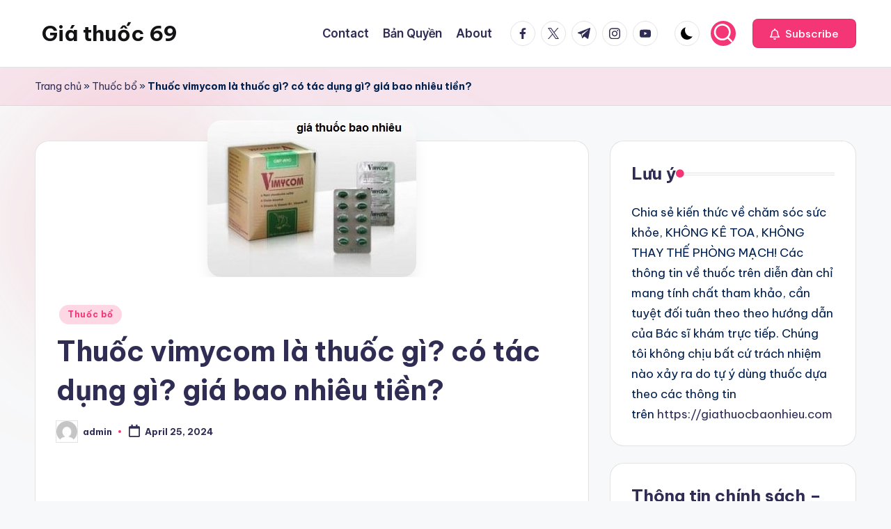

--- FILE ---
content_type: text/html; charset=utf-8
request_url: https://www.google.com/recaptcha/api2/aframe
body_size: 268
content:
<!DOCTYPE HTML><html><head><meta http-equiv="content-type" content="text/html; charset=UTF-8"></head><body><script nonce="0ROxu8T8GUW9L_vmubcXPA">/** Anti-fraud and anti-abuse applications only. See google.com/recaptcha */ try{var clients={'sodar':'https://pagead2.googlesyndication.com/pagead/sodar?'};window.addEventListener("message",function(a){try{if(a.source===window.parent){var b=JSON.parse(a.data);var c=clients[b['id']];if(c){var d=document.createElement('img');d.src=c+b['params']+'&rc='+(localStorage.getItem("rc::a")?sessionStorage.getItem("rc::b"):"");window.document.body.appendChild(d);sessionStorage.setItem("rc::e",parseInt(sessionStorage.getItem("rc::e")||0)+1);localStorage.setItem("rc::h",'1769211600431');}}}catch(b){}});window.parent.postMessage("_grecaptcha_ready", "*");}catch(b){}</script></body></html>

--- FILE ---
content_type: application/javascript
request_url: https://giathuocbaonhieu.com/wp-content/plugins/ays-popup-box/public/js/ays-pb-public.js?ver=4.3.0
body_size: 3013
content:
(function( $ ) {
	'use strict';

	/**
	 * All of the code for your public-facing JavaScript source
	 * should reside in this file.
	 *
	 * Note: It has been assumed you will write jQuery code here, so the
	 * $ function reference has been prepared for usage within the scope
	 * of this function.
	 *
	 * This enables you to define handlers, for when the DOM is ready:
	 *
	 * $(function() {
	 *
	 * });
	 *
	 * When the window is loaded:
	 *
	 * $( window ).load(function() {
	 *
	 * });
	 *
	 * ...and/or other possibilities.
	 *
	 * Ideally, it is not considered best practise to attach more than a
	 * single DOM-ready or window-load handler for a particular page.
	 * Although scripts in the WordPress core, Plugins and Themes may be
	 * practising this, we should strive to set a better example in our own work.
	 */

	$(document).ready(function (){
		// Answer Sound Muter
		$(document).on('click', '.ays_music_sound', function() {
			var $this = $(this);
			var audioEl = $(document).find('.ays_pb_sound').get(0);
			if($this.hasClass('ays_sound_active')){
				audioEl.volume = 0;
				$this.find('.ays_pb_fa_volume').remove();
				$this.html(pbLocalizeObj.icons.volume_mute_icon);
				$this.find('.ays_pb_fa_volume').addClass('ays_pb_fa_volume_off').removeClass('ays_pb_fa_volume');
				$this.removeClass('ays_sound_active');
			} else {
				audioEl.volume = 1;
				$this.find('.ays_pb_fa_volume_off').remove();
				$this.html(pbLocalizeObj.icons.volume_up_icon);
				$this.find('.ays_pb_fa_volume_off').addClass('ays_pb_fa_volume').removeClass('ays_pb_fa_volume_off');
				$this.addClass('ays_sound_active');
			}
		});

		$(document).on('click', '#ays_pb_dismiss_ad', function(){
			var expTime = $(this).parent().data('dismiss');
			var id = $(this).parent().data('id');

			if(expTime != ''){
				set_cookies('ays_pb_dismiss_ad_'+id, 'ays_pb_dismiss_ad_'+id, parseInt(expTime));
			}else{
				var expiryDate = new Date();
				expiryDate.setMonth(expiryDate.getMonth() + 1);
				set_cookies('ays_pb_dismiss_ad_'+id, 'ays_pb_dismiss_ad_'+id, expiryDate);
			}
			$(document).find('.ays-pb-modal-close_'+id).trigger('click');
		});

		$(document).on('click', '.asypb-cta', function(){
			let popupContainer = $(this).closest('.ays-pb-modals');
			if (!popupContainer) return;

			// Check if conversion already updated
			if (typeof popupContainer.attr('data-updated-conversion') != 'undefined') return

			var classValue = popupContainer.attr('class');
			var id = classValue.match(/av_pop_modals_(\d+)/)[1];
			updatePopupConversions(id);

			popupContainer.attr('data-updated-conversion', true);
		});

		function set_cookies( cname, cvalue, exdays ) {
			var expires = 'expires=' +  (new Date(Date.now() + exdays)).toUTCString();  
				document.cookie = cname + '=' + cvalue + ';' + expires + ';path=/';
		}

		var isMobileDevice = false;
		if (window.innerWidth < 768) {
			isMobileDevice = true;
		}

		$('div.ays-pb-modals').each(function() {
			var classValue = $(this).attr('class');
			var id = classValue.match(/av_pop_modals_(\d+)/)[1];
			var popup = JSON.parse(atob(window.aysPopupOptions[id])).popupbox;
			var popupOptions = JSON.parse(popup.options);

			var actionType = popup.action_button_type;
			var openDelay = popup.delay;
			var scrollTop = popup.scroll_top;

			var template = popup.view_type;
			var height = popup.height;
			var minHeight = popupOptions.pb_min_height;
			var borderSize = (typeof popup.bordersize != 'undefined') ? popup.bordersize : 0;
			var enableborderSizeMobile = (typeof popupOptions != 'undefined' && typeof popupOptions.enable_bordersize_mobile != 'undefined' && popupOptions.enable_bordersize_mobile == 'on') ? true : false;
			if (typeof popupOptions != 'undefined' && typeof popupOptions.bordersize_mobile != 'undefined') {
				var borderSizeMobile = popupOptions.bordersize_mobile;
			} else {
				var borderSizeMobile = borderSize;
			}

			if (!enableborderSizeMobile) {
				borderSizeMobile = borderSize;
			}

			var enableFullScreen = popupOptions.enable_pb_fullscreen == 'on' ? true : false;

			var closeButtonPosition = popupOptions.close_button_position;
			var closeButtonText = popupOptions.close_button_text;
			var closeButtonImage = popupOptions.close_button_image;

			var enableOpenDelayMobile = popupOptions.enable_open_delay_mobile == 'on' ? true : false ;
			var enableScrollTopMobile = popupOptions.enable_scroll_top_mobile == 'on' ? true : false ;
			var enableCloseButtonPositionMobile = popupOptions.enable_close_button_position_mobile == 'on' ? true : false ;
			var enableCloseButtonTextMobile = popupOptions.enable_close_button_text_mobile == 'on' ? true : false ;

			$(document).find('.ays-pb-modal-close_'+id).on('click', function() {
				$(document).find('input#ays-pb-modal-checkbox_' + id).trigger('change');
			})

			var formattedBorderSize = borderSize;
			if (isMobileDevice) {
				if (enableCloseButtonPositionMobile) {
					closeButtonPosition = popupOptions.close_button_position_mobile;
				}
				if (enableCloseButtonTextMobile) {
					closeButtonText = popupOptions.close_button_text_mobile;
				}
				if (enableOpenDelayMobile) {
					openDelay = popupOptions.open_delay_mobile;
				}
				if (enableScrollTopMobile) {
					scrollTop = popupOptions.scroll_top_mobile;
				}
				if (enableborderSizeMobile) {
					formattedBorderSize = borderSizeMobile;
				}

				height = popupOptions.mobile_height ? popupOptions.mobile_height : popup.height;
				enableFullScreen = false;
			}

			if (actionType == 'both' || actionType == 'pageLoaded') {
				if (openDelay == 0 && scrollTop == 0) {
					$(document).find('input#ays-pb-modal-checkbox_' + id).prop('checked', true);
				}
			}

			if (enableFullScreen) {
				height = window.innerHeight;
			}
			setCloseButtonPosition(template, id, height, minHeight, formattedBorderSize, enableFullScreen, closeButtonPosition, closeButtonImage);
			setCloseButtonText(closeButtonText, closeButtonImage, id, template);
		});

		function setCloseButtonPosition(template, id, height, minHeight, borderSize, enableFullScreen, closeButtonPosition, closeButtonImage) {
			if (template !== 'default' && template !== 'lil' && template !== 'image' && template !== 'template' && template !== 'video' && template !== 'minimal') {
				return false;
			}

			var heightForPosition = height;
			if (minHeight > height) {
				heightForPosition = minHeight;
			}

			var closeButtonPositionValue = {};

			if (template == 'default') {
				var aysConteiner       = parseInt(heightForPosition);
				var h2Height           = $(document).find('.ays-pb-modal_' + id + ' h2').outerHeight(true);
				var hrHeight           = $(document).find('.ays-pb-modal_' + id + ' hr').outerHeight(true);
				var descriptionHeight  = $(document).find('.ays-pb-modal_' + id + ' .ays_pb_description').outerHeight(true);
				var timerHeight        = $(document).find('.ays-pb-modal_' + id + ' .ays_pb_timer_' + id).outerHeight(true);
				var customHtml         = $(document).find('.ays-pb-modal_' + id + ' .ays_content_box').outerHeight(true);

				if(h2Height == undefined){
					h2Height = 0;
				}
				if(hrHeight == undefined){
					hrHeight = 0;
				}
				if(descriptionHeight == undefined){
					descriptionHeight = 0;
				}
				if(timerHeight == undefined){
					timerHeight = 0;
				}
				if(customHtml == undefined){
					customHtml = 0;
				}
				var aysConteinerHeight = (h2Height + descriptionHeight + timerHeight + customHtml + hrHeight);
				if(aysConteinerHeight < aysConteiner){
					if(enableFullScreen){
						aysConteinerHeight =  (aysConteiner - 75) + 'px';
					}else{
						aysConteinerHeight =  (aysConteiner - 55) + 'px';
					}
				}
				switch(closeButtonPosition) {
					case 'left-top':
						closeButtonPositionValue = {top: '10px', left: '10px'};
						break;
					case 'left-bottom':
						closeButtonPositionValue = {top: aysConteinerHeight, left: '10px'};
						break;
					case 'right-bottom':
						closeButtonPositionValue = {top: aysConteinerHeight, right: '10px'};		
						break;
					default:
						closeButtonPositionValue = {top: '10px', right: '4%'};
						break;
				}
			} else if (template == 'lil') {
				var closeButtonTop;
				if(enableFullScreen){
					closeButtonTop = heightForPosition - 43 + (2 * borderSize);
				}else{
					closeButtonTop = heightForPosition - 43 - (2 * borderSize);
				}
				switch(closeButtonPosition) {
					case 'left-top':
						closeButtonPositionValue = { top: '10px', left: '10px' };
						break;
					case 'left-bottom':
						closeButtonPositionValue = { top: closeButtonTop + 'px', left: '10px' };
						break;
					case 'right-bottom':
						 closeButtonPositionValue = { top: closeButtonTop + 'px', right: '40px', bottom: 'auto', left: 'auto' };
						break;
					default:
						closeButtonPositionValue = { top: '10px', right: '40px' };
						break;
				}
			} else if (template == 'template') {
				var closeBttnImageExist = closeButtonImage != '';
				switch(closeButtonPosition) {
					case 'left-top':
						var sidePostion = closeBttnImageExist ? 30 + 'px' : 20 + 'px';
						closeButtonPositionValue = { top: '14px', left: sidePostion };
						break;
					case 'left-bottom':
						var sidePostion = closeBttnImageExist ? 30 + 'px' : 16 + 'px';
						closeButtonPositionValue = { bottom: '25px', left: sidePostion };
						break;
					case 'right-bottom':
						var sidePostion = closeBttnImageExist ? 30 + 'px' : 16 + 'px';
						closeButtonPositionValue = { bottom: '25px', right: sidePostion };
						break;
					default:
						var sidePostion = closeBttnImageExist ? 30 + 'px' : 20 + 'px';
						closeButtonPositionValue = { top: '14px', right: sidePostion };
						break;
				}
			} else if (template == 'image' || template == 'minimal' || template == 'video') {
				switch(closeButtonPosition) {
					case 'left-top':
						if (enableFullScreen) {
							closeButtonPositionValue = { right: '97%' };
						} else {
							closeButtonPositionValue = {
								top: (-25 - borderSize) + 'px',
								left: (-borderSize) + 'px'
							};
						}
						break;
					case 'left-bottom':
						if (enableFullScreen) {
							closeButtonPositionValue = { top: '97%', right: '95%' };
						} else {
							var close_btn_pos = -15 - borderSize;
							closeButtonPositionValue = {
								bottom: close_btn_pos + 'px',
								left: (-borderSize) + 'px'
							};
						}
						break;
					case 'right-bottom':
						if (enableFullScreen) {
							closeButtonPositionValue = { top: '97%', left: '95%' };
						} else {
							var close_btn_pos = -15 - borderSize;
							closeButtonPositionValue = {
								bottom: close_btn_pos + 'px',
								right: (-borderSize) + 26 + 'px'
							};
						}
						break;
					default:
						if (template == 'image' || template == 'minimal') {
							var top = (enableFullScreen) ? (6 - borderSize) + 'px' : (-29 - borderSize) + 'px';
							closeButtonPositionValue = {
								top: top,
								right: (-borderSize) + 26 + 'px'
							};
						}
						if (template == 'video') {
							if (enableFullScreen) {
								closeButtonPositionValue = { right: '15px' };
							} else {
								closeButtonPositionValue = { 
									top: (-25 - borderSize) + 'px',
									right: (-borderSize) + 15 + 'px'
								};
							}
						}
						break;
				}
			}
			closeButtonPositionValue.position = 'absolute';
			$(document).find('.ays-pb-modal_' + id + ' .ays-pb-modal-close_' + id).css(closeButtonPositionValue);

		}

		function setCloseButtonText(closeButtonText, closeButtonImage, id, template) {
			var currentCloseBttnContainer = $(document).find('div.ays-pb-modal-close_' + id );
			var defaultCloseIcon = '<svg class="ays_pb_material_close_icon" xmlns="https://www.w3.org/2000/svg" height="36px" viewBox="0 0 24 24" width="36px" fill="#000000" alt="Pop-up Close"><path d="M0 0h24v24H0z" fill="none"/><path d="M19 6.41L17.59 5 12 10.59 6.41 5 5 6.41 10.59 12 5 17.59 6.41 19 12 13.41 17.59 19 19 17.59 13.41 12z"/></svg>';
			var text = '';
			var closeBttnContainerClass = '';

			switch(template) {
				case 'default':
					if(closeButtonImage != ""){
						text = "<img class='close_btn_img' src='" + closeButtonImage + "' width='30' height='30'>";
					}else{
						if(closeButtonText === '✕'){
							text = defaultCloseIcon;
						}else{
							text = closeButtonText;
						}
					}
					currentCloseBttnContainer.html(text);
					break;
				case 'win98':
					text = closeButtonText;
					currentCloseBttnContainer.find('span').html(text);
					break;
				case 'lil':
					if(closeButtonImage != ""){
						text = "<img class='close_btn_img' src='" + closeButtonImage + "' width='50' height='50'>";
					}else{
						text = closeButtonText;
						if(closeButtonText != '✕'){
							closeBttnContainerClass = 'close-lil-btn-text';
						}
					}
					currentCloseBttnContainer.find('a').addClass(closeBttnContainerClass);
					currentCloseBttnContainer.find('a').html(text);
					break;
				case 'image':
				case 'template':
				case 'minimal':
				case 'video':
					if(closeButtonImage != ""){
						text = "<img class='close_btn_img' src='" + closeButtonImage + "' width='30' height='30'>";
					}else{
						text = closeButtonText;
					}
					currentCloseBttnContainer.find('div').html(text);
					break
			}
		}

		function updatePopupConversions(id) {
			$.ajax({
				url: pbLocalizeObj.ajax,
				method: 'POST',
				dataType: 'text',
				data: {
					id: id,
					action: 'ays_increment_pb_conversions',
				},
			});
		}
	})
})( jQuery );

window.onload = function(){
	var classList = document.body.classList;
	document.ontouchmove = function(e){
    	for( var i = 0; i < classList.length; i++ ){
    		if( classList[i].startsWith('pb_disable_scroll_') ){
    			if (navigator.userAgent.match(/(iPod|iPhone|iPad)/)) {
                    e.preventDefault(); 
    			}
    			break;
    		}
    	}
	}
}